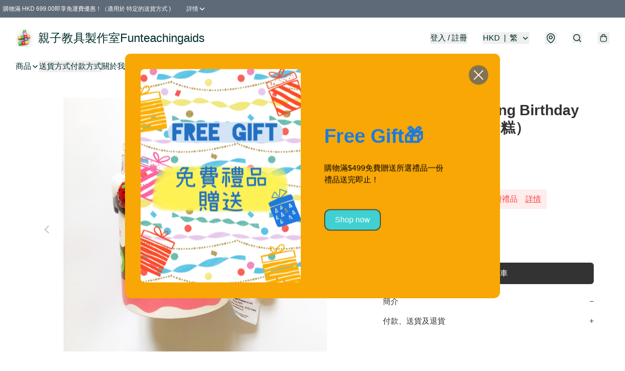

--- FILE ---
content_type: application/javascript
request_url: https://funteachingaids.com/fb_pixel_page_view
body_size: 207
content:
(function initFBQ(){var fbPixelUserData = {};fbq('init', "858002751345980", fbPixelUserData, { agent: 'plboutir' });fbq('addPixelId', "1241695379538113", fbPixelUserData, { agent: 'plboutir' });fbq('track', "PageView", {}, { eventID: "2ec3490e7fb141f6bcc9505a13133bdd" });}())